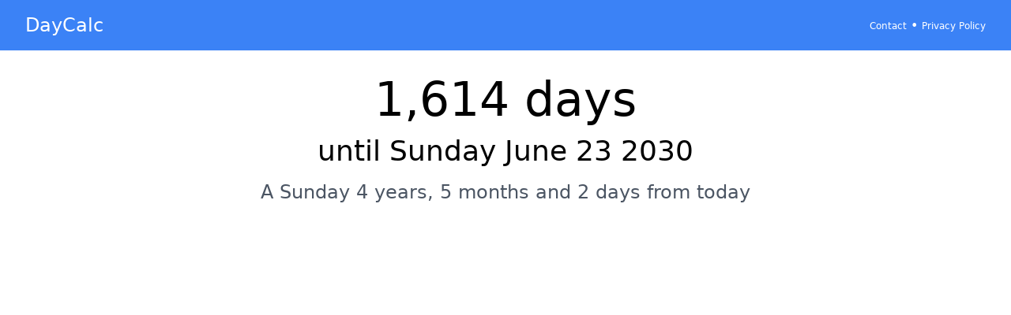

--- FILE ---
content_type: text/html; charset=utf-8
request_url: https://www.google.com/recaptcha/api2/aframe
body_size: 267
content:
<!DOCTYPE HTML><html><head><meta http-equiv="content-type" content="text/html; charset=UTF-8"></head><body><script nonce="Sch0Lhz4r5xddPVr-PGm9A">/** Anti-fraud and anti-abuse applications only. See google.com/recaptcha */ try{var clients={'sodar':'https://pagead2.googlesyndication.com/pagead/sodar?'};window.addEventListener("message",function(a){try{if(a.source===window.parent){var b=JSON.parse(a.data);var c=clients[b['id']];if(c){var d=document.createElement('img');d.src=c+b['params']+'&rc='+(localStorage.getItem("rc::a")?sessionStorage.getItem("rc::b"):"");window.document.body.appendChild(d);sessionStorage.setItem("rc::e",parseInt(sessionStorage.getItem("rc::e")||0)+1);localStorage.setItem("rc::h",'1769056788171');}}}catch(b){}});window.parent.postMessage("_grecaptcha_ready", "*");}catch(b){}</script></body></html>